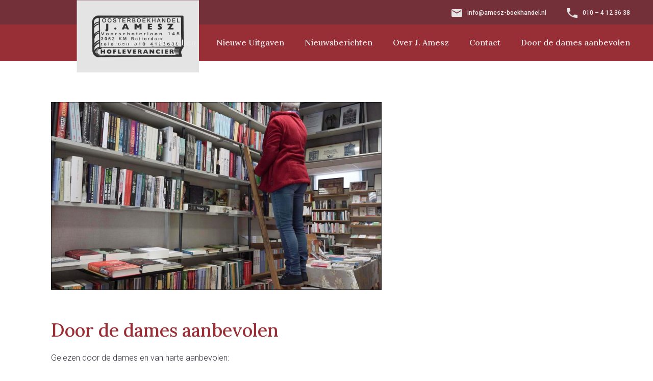

--- FILE ---
content_type: text/html; charset=UTF-8
request_url: https://www.amesz-boekhandel.nl/nieuwsberichten/door-de-dames-aanbevolen/
body_size: 11983
content:
<!doctype html>
<html lang="nl-NL">
	<head>
		<meta charset="UTF-8">
		<meta name="viewport" content="width=device-width, initial-scale=1">
		<link rel="profile" href="http://gmpg.org/xfn/11">

		<meta name='robots' content='index, follow, max-image-preview:large, max-snippet:-1, max-video-preview:-1' />

	<!-- This site is optimized with the Yoast SEO plugin v19.6.1 - https://yoast.com/wordpress/plugins/seo/ -->
	<title>Door de dames aanbevolen - Amesz boekenhandel</title>
	<link rel="canonical" href="https://www.amesz-boekhandel.nl/nieuwsberichten/door-de-dames-aanbevolen/" />
	<meta property="og:locale" content="nl_NL" />
	<meta property="og:type" content="article" />
	<meta property="og:title" content="Door de dames aanbevolen - Amesz boekenhandel" />
	<meta property="og:url" content="https://www.amesz-boekhandel.nl/nieuwsberichten/door-de-dames-aanbevolen/" />
	<meta property="og:site_name" content="Amesz boekenhandel" />
	<meta property="article:published_time" content="2022-09-15T19:19:53+00:00" />
	<meta property="article:modified_time" content="2025-03-21T12:10:43+00:00" />
	<meta name="author" content="beheerder" />
	<meta name="twitter:card" content="summary_large_image" />
	<meta name="twitter:label1" content="Geschreven door" />
	<meta name="twitter:data1" content="beheerder" />
	<script type="application/ld+json" class="yoast-schema-graph">{"@context":"https://schema.org","@graph":[{"@type":"WebPage","@id":"https://www.amesz-boekhandel.nl/nieuwsberichten/door-de-dames-aanbevolen/","url":"https://www.amesz-boekhandel.nl/nieuwsberichten/door-de-dames-aanbevolen/","name":"Door de dames aanbevolen - Amesz boekenhandel","isPartOf":{"@id":"https://www.amesz-boekhandel.nl/#website"},"datePublished":"2022-09-15T19:19:53+00:00","dateModified":"2025-03-21T12:10:43+00:00","author":{"@id":"https://www.amesz-boekhandel.nl/#/schema/person/a41c6c95992d2e0d65f9ed99081cfe26"},"breadcrumb":{"@id":"https://www.amesz-boekhandel.nl/nieuwsberichten/door-de-dames-aanbevolen/#breadcrumb"},"inLanguage":"nl-NL","potentialAction":[{"@type":"ReadAction","target":["https://www.amesz-boekhandel.nl/nieuwsberichten/door-de-dames-aanbevolen/"]}]},{"@type":"BreadcrumbList","@id":"https://www.amesz-boekhandel.nl/nieuwsberichten/door-de-dames-aanbevolen/#breadcrumb","itemListElement":[{"@type":"ListItem","position":1,"name":"Home","item":"https://www.amesz-boekhandel.nl/"},{"@type":"ListItem","position":2,"name":"Door de dames aanbevolen"}]},{"@type":"WebSite","@id":"https://www.amesz-boekhandel.nl/#website","url":"https://www.amesz-boekhandel.nl/","name":"Amesz boekenhandel","description":"","potentialAction":[{"@type":"SearchAction","target":{"@type":"EntryPoint","urlTemplate":"https://www.amesz-boekhandel.nl/?s={search_term_string}"},"query-input":"required name=search_term_string"}],"inLanguage":"nl-NL"},{"@type":"Person","@id":"https://www.amesz-boekhandel.nl/#/schema/person/a41c6c95992d2e0d65f9ed99081cfe26","name":"beheerder","image":{"@type":"ImageObject","inLanguage":"nl-NL","@id":"https://www.amesz-boekhandel.nl/#/schema/person/image/","url":"https://secure.gravatar.com/avatar/c7d1e7b7be46f08f79d6491045858efc20359be5ee8e6b42aef149a686f908eb?s=96&d=mm&r=g","contentUrl":"https://secure.gravatar.com/avatar/c7d1e7b7be46f08f79d6491045858efc20359be5ee8e6b42aef149a686f908eb?s=96&d=mm&r=g","caption":"beheerder"},"sameAs":["https://www.amesz-boekhandel.nl"],"url":"https://www.amesz-boekhandel.nl/author/beheerder/"}]}</script>
	<!-- / Yoast SEO plugin. -->


<link rel='dns-prefetch' href='//use.fontawesome.com' />
<link rel="alternate" type="application/rss+xml" title="Amesz boekenhandel &raquo; feed" href="https://www.amesz-boekhandel.nl/feed/" />
<link rel="alternate" type="application/rss+xml" title="Amesz boekenhandel &raquo; reacties feed" href="https://www.amesz-boekhandel.nl/comments/feed/" />
<link rel="alternate" type="application/rss+xml" title="Amesz boekenhandel &raquo; Door de dames aanbevolen reacties feed" href="https://www.amesz-boekhandel.nl/nieuwsberichten/door-de-dames-aanbevolen/feed/" />
<link rel="alternate" title="oEmbed (JSON)" type="application/json+oembed" href="https://www.amesz-boekhandel.nl/wp-json/oembed/1.0/embed?url=https%3A%2F%2Fwww.amesz-boekhandel.nl%2Fnieuwsberichten%2Fdoor-de-dames-aanbevolen%2F" />
<link rel="alternate" title="oEmbed (XML)" type="text/xml+oembed" href="https://www.amesz-boekhandel.nl/wp-json/oembed/1.0/embed?url=https%3A%2F%2Fwww.amesz-boekhandel.nl%2Fnieuwsberichten%2Fdoor-de-dames-aanbevolen%2F&#038;format=xml" />
<style id='wp-img-auto-sizes-contain-inline-css' type='text/css'>
img:is([sizes=auto i],[sizes^="auto," i]){contain-intrinsic-size:3000px 1500px}
/*# sourceURL=wp-img-auto-sizes-contain-inline-css */
</style>
<style id='wp-emoji-styles-inline-css' type='text/css'>

	img.wp-smiley, img.emoji {
		display: inline !important;
		border: none !important;
		box-shadow: none !important;
		height: 1em !important;
		width: 1em !important;
		margin: 0 0.07em !important;
		vertical-align: -0.1em !important;
		background: none !important;
		padding: 0 !important;
	}
/*# sourceURL=wp-emoji-styles-inline-css */
</style>
<style id='wp-block-library-inline-css' type='text/css'>
:root{--wp-block-synced-color:#7a00df;--wp-block-synced-color--rgb:122,0,223;--wp-bound-block-color:var(--wp-block-synced-color);--wp-editor-canvas-background:#ddd;--wp-admin-theme-color:#007cba;--wp-admin-theme-color--rgb:0,124,186;--wp-admin-theme-color-darker-10:#006ba1;--wp-admin-theme-color-darker-10--rgb:0,107,160.5;--wp-admin-theme-color-darker-20:#005a87;--wp-admin-theme-color-darker-20--rgb:0,90,135;--wp-admin-border-width-focus:2px}@media (min-resolution:192dpi){:root{--wp-admin-border-width-focus:1.5px}}.wp-element-button{cursor:pointer}:root .has-very-light-gray-background-color{background-color:#eee}:root .has-very-dark-gray-background-color{background-color:#313131}:root .has-very-light-gray-color{color:#eee}:root .has-very-dark-gray-color{color:#313131}:root .has-vivid-green-cyan-to-vivid-cyan-blue-gradient-background{background:linear-gradient(135deg,#00d084,#0693e3)}:root .has-purple-crush-gradient-background{background:linear-gradient(135deg,#34e2e4,#4721fb 50%,#ab1dfe)}:root .has-hazy-dawn-gradient-background{background:linear-gradient(135deg,#faaca8,#dad0ec)}:root .has-subdued-olive-gradient-background{background:linear-gradient(135deg,#fafae1,#67a671)}:root .has-atomic-cream-gradient-background{background:linear-gradient(135deg,#fdd79a,#004a59)}:root .has-nightshade-gradient-background{background:linear-gradient(135deg,#330968,#31cdcf)}:root .has-midnight-gradient-background{background:linear-gradient(135deg,#020381,#2874fc)}:root{--wp--preset--font-size--normal:16px;--wp--preset--font-size--huge:42px}.has-regular-font-size{font-size:1em}.has-larger-font-size{font-size:2.625em}.has-normal-font-size{font-size:var(--wp--preset--font-size--normal)}.has-huge-font-size{font-size:var(--wp--preset--font-size--huge)}.has-text-align-center{text-align:center}.has-text-align-left{text-align:left}.has-text-align-right{text-align:right}.has-fit-text{white-space:nowrap!important}#end-resizable-editor-section{display:none}.aligncenter{clear:both}.items-justified-left{justify-content:flex-start}.items-justified-center{justify-content:center}.items-justified-right{justify-content:flex-end}.items-justified-space-between{justify-content:space-between}.screen-reader-text{border:0;clip-path:inset(50%);height:1px;margin:-1px;overflow:hidden;padding:0;position:absolute;width:1px;word-wrap:normal!important}.screen-reader-text:focus{background-color:#ddd;clip-path:none;color:#444;display:block;font-size:1em;height:auto;left:5px;line-height:normal;padding:15px 23px 14px;text-decoration:none;top:5px;width:auto;z-index:100000}html :where(.has-border-color){border-style:solid}html :where([style*=border-top-color]){border-top-style:solid}html :where([style*=border-right-color]){border-right-style:solid}html :where([style*=border-bottom-color]){border-bottom-style:solid}html :where([style*=border-left-color]){border-left-style:solid}html :where([style*=border-width]){border-style:solid}html :where([style*=border-top-width]){border-top-style:solid}html :where([style*=border-right-width]){border-right-style:solid}html :where([style*=border-bottom-width]){border-bottom-style:solid}html :where([style*=border-left-width]){border-left-style:solid}html :where(img[class*=wp-image-]){height:auto;max-width:100%}:where(figure){margin:0 0 1em}html :where(.is-position-sticky){--wp-admin--admin-bar--position-offset:var(--wp-admin--admin-bar--height,0px)}@media screen and (max-width:600px){html :where(.is-position-sticky){--wp-admin--admin-bar--position-offset:0px}}

/*# sourceURL=wp-block-library-inline-css */
</style><style id='global-styles-inline-css' type='text/css'>
:root{--wp--preset--aspect-ratio--square: 1;--wp--preset--aspect-ratio--4-3: 4/3;--wp--preset--aspect-ratio--3-4: 3/4;--wp--preset--aspect-ratio--3-2: 3/2;--wp--preset--aspect-ratio--2-3: 2/3;--wp--preset--aspect-ratio--16-9: 16/9;--wp--preset--aspect-ratio--9-16: 9/16;--wp--preset--color--black: #000000;--wp--preset--color--cyan-bluish-gray: #abb8c3;--wp--preset--color--white: #ffffff;--wp--preset--color--pale-pink: #f78da7;--wp--preset--color--vivid-red: #cf2e2e;--wp--preset--color--luminous-vivid-orange: #ff6900;--wp--preset--color--luminous-vivid-amber: #fcb900;--wp--preset--color--light-green-cyan: #7bdcb5;--wp--preset--color--vivid-green-cyan: #00d084;--wp--preset--color--pale-cyan-blue: #8ed1fc;--wp--preset--color--vivid-cyan-blue: #0693e3;--wp--preset--color--vivid-purple: #9b51e0;--wp--preset--gradient--vivid-cyan-blue-to-vivid-purple: linear-gradient(135deg,rgb(6,147,227) 0%,rgb(155,81,224) 100%);--wp--preset--gradient--light-green-cyan-to-vivid-green-cyan: linear-gradient(135deg,rgb(122,220,180) 0%,rgb(0,208,130) 100%);--wp--preset--gradient--luminous-vivid-amber-to-luminous-vivid-orange: linear-gradient(135deg,rgb(252,185,0) 0%,rgb(255,105,0) 100%);--wp--preset--gradient--luminous-vivid-orange-to-vivid-red: linear-gradient(135deg,rgb(255,105,0) 0%,rgb(207,46,46) 100%);--wp--preset--gradient--very-light-gray-to-cyan-bluish-gray: linear-gradient(135deg,rgb(238,238,238) 0%,rgb(169,184,195) 100%);--wp--preset--gradient--cool-to-warm-spectrum: linear-gradient(135deg,rgb(74,234,220) 0%,rgb(151,120,209) 20%,rgb(207,42,186) 40%,rgb(238,44,130) 60%,rgb(251,105,98) 80%,rgb(254,248,76) 100%);--wp--preset--gradient--blush-light-purple: linear-gradient(135deg,rgb(255,206,236) 0%,rgb(152,150,240) 100%);--wp--preset--gradient--blush-bordeaux: linear-gradient(135deg,rgb(254,205,165) 0%,rgb(254,45,45) 50%,rgb(107,0,62) 100%);--wp--preset--gradient--luminous-dusk: linear-gradient(135deg,rgb(255,203,112) 0%,rgb(199,81,192) 50%,rgb(65,88,208) 100%);--wp--preset--gradient--pale-ocean: linear-gradient(135deg,rgb(255,245,203) 0%,rgb(182,227,212) 50%,rgb(51,167,181) 100%);--wp--preset--gradient--electric-grass: linear-gradient(135deg,rgb(202,248,128) 0%,rgb(113,206,126) 100%);--wp--preset--gradient--midnight: linear-gradient(135deg,rgb(2,3,129) 0%,rgb(40,116,252) 100%);--wp--preset--font-size--small: 13px;--wp--preset--font-size--medium: 20px;--wp--preset--font-size--large: 36px;--wp--preset--font-size--x-large: 42px;--wp--preset--spacing--20: 0.44rem;--wp--preset--spacing--30: 0.67rem;--wp--preset--spacing--40: 1rem;--wp--preset--spacing--50: 1.5rem;--wp--preset--spacing--60: 2.25rem;--wp--preset--spacing--70: 3.38rem;--wp--preset--spacing--80: 5.06rem;--wp--preset--shadow--natural: 6px 6px 9px rgba(0, 0, 0, 0.2);--wp--preset--shadow--deep: 12px 12px 50px rgba(0, 0, 0, 0.4);--wp--preset--shadow--sharp: 6px 6px 0px rgba(0, 0, 0, 0.2);--wp--preset--shadow--outlined: 6px 6px 0px -3px rgb(255, 255, 255), 6px 6px rgb(0, 0, 0);--wp--preset--shadow--crisp: 6px 6px 0px rgb(0, 0, 0);}:where(.is-layout-flex){gap: 0.5em;}:where(.is-layout-grid){gap: 0.5em;}body .is-layout-flex{display: flex;}.is-layout-flex{flex-wrap: wrap;align-items: center;}.is-layout-flex > :is(*, div){margin: 0;}body .is-layout-grid{display: grid;}.is-layout-grid > :is(*, div){margin: 0;}:where(.wp-block-columns.is-layout-flex){gap: 2em;}:where(.wp-block-columns.is-layout-grid){gap: 2em;}:where(.wp-block-post-template.is-layout-flex){gap: 1.25em;}:where(.wp-block-post-template.is-layout-grid){gap: 1.25em;}.has-black-color{color: var(--wp--preset--color--black) !important;}.has-cyan-bluish-gray-color{color: var(--wp--preset--color--cyan-bluish-gray) !important;}.has-white-color{color: var(--wp--preset--color--white) !important;}.has-pale-pink-color{color: var(--wp--preset--color--pale-pink) !important;}.has-vivid-red-color{color: var(--wp--preset--color--vivid-red) !important;}.has-luminous-vivid-orange-color{color: var(--wp--preset--color--luminous-vivid-orange) !important;}.has-luminous-vivid-amber-color{color: var(--wp--preset--color--luminous-vivid-amber) !important;}.has-light-green-cyan-color{color: var(--wp--preset--color--light-green-cyan) !important;}.has-vivid-green-cyan-color{color: var(--wp--preset--color--vivid-green-cyan) !important;}.has-pale-cyan-blue-color{color: var(--wp--preset--color--pale-cyan-blue) !important;}.has-vivid-cyan-blue-color{color: var(--wp--preset--color--vivid-cyan-blue) !important;}.has-vivid-purple-color{color: var(--wp--preset--color--vivid-purple) !important;}.has-black-background-color{background-color: var(--wp--preset--color--black) !important;}.has-cyan-bluish-gray-background-color{background-color: var(--wp--preset--color--cyan-bluish-gray) !important;}.has-white-background-color{background-color: var(--wp--preset--color--white) !important;}.has-pale-pink-background-color{background-color: var(--wp--preset--color--pale-pink) !important;}.has-vivid-red-background-color{background-color: var(--wp--preset--color--vivid-red) !important;}.has-luminous-vivid-orange-background-color{background-color: var(--wp--preset--color--luminous-vivid-orange) !important;}.has-luminous-vivid-amber-background-color{background-color: var(--wp--preset--color--luminous-vivid-amber) !important;}.has-light-green-cyan-background-color{background-color: var(--wp--preset--color--light-green-cyan) !important;}.has-vivid-green-cyan-background-color{background-color: var(--wp--preset--color--vivid-green-cyan) !important;}.has-pale-cyan-blue-background-color{background-color: var(--wp--preset--color--pale-cyan-blue) !important;}.has-vivid-cyan-blue-background-color{background-color: var(--wp--preset--color--vivid-cyan-blue) !important;}.has-vivid-purple-background-color{background-color: var(--wp--preset--color--vivid-purple) !important;}.has-black-border-color{border-color: var(--wp--preset--color--black) !important;}.has-cyan-bluish-gray-border-color{border-color: var(--wp--preset--color--cyan-bluish-gray) !important;}.has-white-border-color{border-color: var(--wp--preset--color--white) !important;}.has-pale-pink-border-color{border-color: var(--wp--preset--color--pale-pink) !important;}.has-vivid-red-border-color{border-color: var(--wp--preset--color--vivid-red) !important;}.has-luminous-vivid-orange-border-color{border-color: var(--wp--preset--color--luminous-vivid-orange) !important;}.has-luminous-vivid-amber-border-color{border-color: var(--wp--preset--color--luminous-vivid-amber) !important;}.has-light-green-cyan-border-color{border-color: var(--wp--preset--color--light-green-cyan) !important;}.has-vivid-green-cyan-border-color{border-color: var(--wp--preset--color--vivid-green-cyan) !important;}.has-pale-cyan-blue-border-color{border-color: var(--wp--preset--color--pale-cyan-blue) !important;}.has-vivid-cyan-blue-border-color{border-color: var(--wp--preset--color--vivid-cyan-blue) !important;}.has-vivid-purple-border-color{border-color: var(--wp--preset--color--vivid-purple) !important;}.has-vivid-cyan-blue-to-vivid-purple-gradient-background{background: var(--wp--preset--gradient--vivid-cyan-blue-to-vivid-purple) !important;}.has-light-green-cyan-to-vivid-green-cyan-gradient-background{background: var(--wp--preset--gradient--light-green-cyan-to-vivid-green-cyan) !important;}.has-luminous-vivid-amber-to-luminous-vivid-orange-gradient-background{background: var(--wp--preset--gradient--luminous-vivid-amber-to-luminous-vivid-orange) !important;}.has-luminous-vivid-orange-to-vivid-red-gradient-background{background: var(--wp--preset--gradient--luminous-vivid-orange-to-vivid-red) !important;}.has-very-light-gray-to-cyan-bluish-gray-gradient-background{background: var(--wp--preset--gradient--very-light-gray-to-cyan-bluish-gray) !important;}.has-cool-to-warm-spectrum-gradient-background{background: var(--wp--preset--gradient--cool-to-warm-spectrum) !important;}.has-blush-light-purple-gradient-background{background: var(--wp--preset--gradient--blush-light-purple) !important;}.has-blush-bordeaux-gradient-background{background: var(--wp--preset--gradient--blush-bordeaux) !important;}.has-luminous-dusk-gradient-background{background: var(--wp--preset--gradient--luminous-dusk) !important;}.has-pale-ocean-gradient-background{background: var(--wp--preset--gradient--pale-ocean) !important;}.has-electric-grass-gradient-background{background: var(--wp--preset--gradient--electric-grass) !important;}.has-midnight-gradient-background{background: var(--wp--preset--gradient--midnight) !important;}.has-small-font-size{font-size: var(--wp--preset--font-size--small) !important;}.has-medium-font-size{font-size: var(--wp--preset--font-size--medium) !important;}.has-large-font-size{font-size: var(--wp--preset--font-size--large) !important;}.has-x-large-font-size{font-size: var(--wp--preset--font-size--x-large) !important;}
/*# sourceURL=global-styles-inline-css */
</style>

<style id='classic-theme-styles-inline-css' type='text/css'>
/*! This file is auto-generated */
.wp-block-button__link{color:#fff;background-color:#32373c;border-radius:9999px;box-shadow:none;text-decoration:none;padding:calc(.667em + 2px) calc(1.333em + 2px);font-size:1.125em}.wp-block-file__button{background:#32373c;color:#fff;text-decoration:none}
/*# sourceURL=/wp-includes/css/classic-themes.min.css */
</style>
<style id='responsive-menu-inline-css' type='text/css'>
/** This file is major component of this plugin so please don't try to edit here. */
#rmp_menu_trigger-420 {
  width: 55px;
  height: 55px;
  position: fixed;
  top: 15px;
  border-radius: 5px;
  display: none;
  text-decoration: none;
  right: 5%;
  background: #2e313d;
  transition: transform 0.5s, background-color 0.5s;
}
#rmp_menu_trigger-420:hover, #rmp_menu_trigger-420:focus {
  background: #743038;
  text-decoration: unset;
}
#rmp_menu_trigger-420.is-active {
  background: #743038;
}
#rmp_menu_trigger-420 .rmp-trigger-box {
  width: 25px;
  color: #ffffff;
}
#rmp_menu_trigger-420 .rmp-trigger-icon-active, #rmp_menu_trigger-420 .rmp-trigger-text-open {
  display: none;
}
#rmp_menu_trigger-420.is-active .rmp-trigger-icon-active, #rmp_menu_trigger-420.is-active .rmp-trigger-text-open {
  display: inline;
}
#rmp_menu_trigger-420.is-active .rmp-trigger-icon-inactive, #rmp_menu_trigger-420.is-active .rmp-trigger-text {
  display: none;
}
#rmp_menu_trigger-420 .rmp-trigger-label {
  color: #ffffff;
  pointer-events: none;
  line-height: 13px;
  font-family: inherit;
  font-size: 14px;
  display: inline;
  text-transform: inherit;
}
#rmp_menu_trigger-420 .rmp-trigger-label.rmp-trigger-label-top {
  display: block;
  margin-bottom: 12px;
}
#rmp_menu_trigger-420 .rmp-trigger-label.rmp-trigger-label-bottom {
  display: block;
  margin-top: 12px;
}
#rmp_menu_trigger-420 .responsive-menu-pro-inner {
  display: block;
}
#rmp_menu_trigger-420 .responsive-menu-pro-inner, #rmp_menu_trigger-420 .responsive-menu-pro-inner::before, #rmp_menu_trigger-420 .responsive-menu-pro-inner::after {
  width: 25px;
  height: 3px;
  background-color: #ebebec;
  border-radius: 4px;
  position: absolute;
}
#rmp_menu_trigger-420.is-active .responsive-menu-pro-inner, #rmp_menu_trigger-420.is-active .responsive-menu-pro-inner::before, #rmp_menu_trigger-420.is-active .responsive-menu-pro-inner::after {
  background-color: #ffffff;
}
#rmp_menu_trigger-420:hover .responsive-menu-pro-inner, #rmp_menu_trigger-420:hover .responsive-menu-pro-inner::before, #rmp_menu_trigger-420:hover .responsive-menu-pro-inner::after {
  background-color: #ffffff;
}
/* Hamburger menu styling */
@media screen and (max-width: 1150px) {
  /** Menu Title Style */
  /** Menu Additional Content Style */
  #main-navigation {
    display: none !important;
  }
  #rmp_menu_trigger-420 {
    display: block;
  }
  #rmp-container-420 {
    position: fixed;
    top: 0;
    margin: 0;
    transition: transform 0.5s;
    overflow: auto;
    display: block;
    width: 75%;
    background-color: #212121;
    background-image: url("");
    height: 100%;
    left: 0;
    padding-top: 0px;
    padding-left: 0px;
    padding-bottom: 0px;
    padding-right: 0px;
  }
  #rmp-menu-wrap-420 {
    padding-top: 0px;
    padding-left: 0px;
    padding-bottom: 0px;
    padding-right: 0px;
    background-color: #212121;
  }
  #rmp-menu-wrap-420 .rmp-menu, #rmp-menu-wrap-420 .rmp-submenu {
    width: 100%;
    box-sizing: border-box;
    margin: 0;
    padding: 0;
  }
  #rmp-menu-wrap-420 .rmp-submenu-depth-1 .rmp-menu-item-link {
    padding-left: 10%;
  }
  #rmp-menu-wrap-420 .rmp-submenu-depth-2 .rmp-menu-item-link {
    padding-left: 15%;
  }
  #rmp-menu-wrap-420 .rmp-submenu-depth-3 .rmp-menu-item-link {
    padding-left: 20%;
  }
  #rmp-menu-wrap-420 .rmp-submenu-depth-4 .rmp-menu-item-link {
    padding-left: 25%;
  }
  #rmp-menu-wrap-420 .rmp-submenu.rmp-submenu-open {
    display: block;
  }
  #rmp-menu-wrap-420 .rmp-menu-item {
    width: 100%;
    list-style: none;
    margin: 0;
  }
  #rmp-menu-wrap-420 .rmp-menu-item-link {
    height: 40px;
    line-height: 40px;
    font-size: 13px;
    border-bottom: 1px solid #212121;
    font-family: inherit;
    color: #ffffff;
    text-align: left;
    background-color: #212121;
    font-weight: normal;
    letter-spacing: 0px;
    display: block;
    box-sizing: border-box;
    width: 100%;
    text-decoration: none;
    position: relative;
    overflow: hidden;
    transition: background-color 0.5s, border-color 0.5s, 0.5s;
    padding: 0 5%;
    padding-right: 50px;
  }
  #rmp-menu-wrap-420 .rmp-menu-item-link:after, #rmp-menu-wrap-420 .rmp-menu-item-link:before {
    display: none;
  }
  #rmp-menu-wrap-420 .rmp-menu-item-link:hover {
    color: #ffffff;
    border-color: #212121;
    background-color: #3f3f3f;
  }
  #rmp-menu-wrap-420 .rmp-menu-item-link:focus {
    outline: none;
    border-color: unset;
    box-shadow: unset;
  }
  #rmp-menu-wrap-420 .rmp-menu-item-link .rmp-font-icon {
    height: 40px;
    line-height: 40px;
    margin-right: 10px;
    font-size: 13px;
  }
  #rmp-menu-wrap-420 .rmp-menu-current-item .rmp-menu-item-link {
    color: #ffffff;
    border-color: #212121;
    background-color: #212121;
  }
  #rmp-menu-wrap-420 .rmp-menu-current-item .rmp-menu-item-link:hover {
    color: #ffffff;
    border-color: #3f3f3f;
    background-color: #3f3f3f;
  }
  #rmp-menu-wrap-420 .rmp-menu-subarrow {
    position: absolute;
    top: 0;
    bottom: 0;
    text-align: center;
    overflow: hidden;
    background-size: cover;
    overflow: hidden;
    right: 0;
    border-left-style: solid;
    border-left-color: #212121;
    border-left-width: 1px;
    height: 39px;
    width: 40px;
    color: #ffffff;
    background-color: #212121;
  }
  #rmp-menu-wrap-420 .rmp-menu-subarrow:hover {
    color: #ffffff;
    border-color: #3f3f3f;
    background-color: #3f3f3f;
  }
  #rmp-menu-wrap-420 .rmp-menu-subarrow .rmp-font-icon {
    margin-right: unset;
  }
  #rmp-menu-wrap-420 .rmp-menu-subarrow * {
    vertical-align: middle;
    line-height: 39px;
  }
  #rmp-menu-wrap-420 .rmp-menu-subarrow-active {
    display: block;
    background-size: cover;
    color: #ffffff;
    border-color: #212121;
    background-color: #212121;
  }
  #rmp-menu-wrap-420 .rmp-menu-subarrow-active:hover {
    color: #ffffff;
    border-color: #3f3f3f;
    background-color: #3f3f3f;
  }
  #rmp-menu-wrap-420 .rmp-submenu {
    display: none;
  }
  #rmp-menu-wrap-420 .rmp-submenu .rmp-menu-item-link {
    height: 40px;
    line-height: 40px;
    letter-spacing: 0px;
    font-size: 13px;
    border-bottom: 1px solid #212121;
    font-family: inherit;
    font-weight: normal;
    color: #ffffff;
    text-align: left;
    background-color: #212121;
  }
  #rmp-menu-wrap-420 .rmp-submenu .rmp-menu-item-link:hover {
    color: #ffffff;
    border-color: #212121;
    background-color: #3f3f3f;
  }
  #rmp-menu-wrap-420 .rmp-submenu .rmp-menu-current-item .rmp-menu-item-link {
    color: #ffffff;
    border-color: #212121;
    background-color: #212121;
  }
  #rmp-menu-wrap-420 .rmp-submenu .rmp-menu-current-item .rmp-menu-item-link:hover {
    color: #ffffff;
    border-color: #3f3f3f;
    background-color: #3f3f3f;
  }
  #rmp-menu-wrap-420 .rmp-submenu .rmp-menu-subarrow {
    right: 0;
    border-right: unset;
    border-left-style: solid;
    border-left-color: #212121;
    border-left-width: 1px;
    height: 39px;
    line-height: 39px;
    width: 40px;
    color: #ffffff;
    background-color: #212121;
  }
  #rmp-menu-wrap-420 .rmp-submenu .rmp-menu-subarrow:hover {
    color: #ffffff;
    border-color: #3f3f3f;
    background-color: #3f3f3f;
  }
  #rmp-menu-wrap-420 .rmp-submenu .rmp-menu-subarrow-active {
    color: #ffffff;
    border-color: #212121;
    background-color: #212121;
  }
  #rmp-menu-wrap-420 .rmp-submenu .rmp-menu-subarrow-active:hover {
    color: #ffffff;
    border-color: #3f3f3f;
    background-color: #3f3f3f;
  }
  #rmp-menu-wrap-420 .rmp-menu-item-description {
    margin: 0;
    padding: 5px 5%;
    opacity: 0.8;
    color: #ffffff;
  }
  #rmp-search-box-420 {
    display: block;
    padding-top: 0px;
    padding-left: 5%;
    padding-bottom: 0px;
    padding-right: 5%;
  }
  #rmp-search-box-420 .rmp-search-form {
    margin: 0;
  }
  #rmp-search-box-420 .rmp-search-box {
    background: #ffffff;
    border: 1px solid #dadada;
    color: #333333;
    width: 100%;
    padding: 0 5%;
    border-radius: 30px;
    height: 45px;
    -webkit-appearance: none;
  }
  #rmp-search-box-420 .rmp-search-box::placeholder {
    color: #c7c7cd;
  }
  #rmp-search-box-420 .rmp-search-box:focus {
    background-color: #ffffff;
    outline: 2px solid #dadada;
    color: #333333;
  }
  #rmp-menu-title-420 {
    background-color: #212121;
    color: #ffffff;
    text-align: left;
    font-size: 13px;
    padding-top: 10%;
    padding-left: 5%;
    padding-bottom: 0%;
    padding-right: 5%;
    font-weight: 400;
    transition: background-color 0.5s, border-color 0.5s, color 0.5s;
  }
  #rmp-menu-title-420:hover {
    background-color: #212121;
    color: #ffffff;
  }
  #rmp-menu-title-420 > a {
    color: #ffffff;
    width: 100%;
    background-color: unset;
    text-decoration: none;
  }
  #rmp-menu-title-420 > a:hover {
    color: #ffffff;
  }
  #rmp-menu-title-420 .rmp-font-icon {
    font-size: 13px;
  }
  #rmp-menu-additional-content-420 {
    padding-top: 0px;
    padding-left: 5%;
    padding-bottom: 0px;
    padding-right: 5%;
    color: #ffffff;
    text-align: center;
    font-size: 16px;
  }
}
/**
This file contents common styling of menus.
*/
.rmp-container {
  display: none;
  visibility: visible;
  padding: 0px 0px 0px 0px;
  z-index: 99998;
  transition: all 0.3s;
  /** Scrolling bar in menu setting box **/
}
.rmp-container.rmp-fade-top, .rmp-container.rmp-fade-left, .rmp-container.rmp-fade-right, .rmp-container.rmp-fade-bottom {
  display: none;
}
.rmp-container.rmp-slide-left, .rmp-container.rmp-push-left {
  transform: translateX(-100%);
  -ms-transform: translateX(-100%);
  -webkit-transform: translateX(-100%);
  -moz-transform: translateX(-100%);
}
.rmp-container.rmp-slide-left.rmp-menu-open, .rmp-container.rmp-push-left.rmp-menu-open {
  transform: translateX(0);
  -ms-transform: translateX(0);
  -webkit-transform: translateX(0);
  -moz-transform: translateX(0);
}
.rmp-container.rmp-slide-right, .rmp-container.rmp-push-right {
  transform: translateX(100%);
  -ms-transform: translateX(100%);
  -webkit-transform: translateX(100%);
  -moz-transform: translateX(100%);
}
.rmp-container.rmp-slide-right.rmp-menu-open, .rmp-container.rmp-push-right.rmp-menu-open {
  transform: translateX(0);
  -ms-transform: translateX(0);
  -webkit-transform: translateX(0);
  -moz-transform: translateX(0);
}
.rmp-container.rmp-slide-top, .rmp-container.rmp-push-top {
  transform: translateY(-100%);
  -ms-transform: translateY(-100%);
  -webkit-transform: translateY(-100%);
  -moz-transform: translateY(-100%);
}
.rmp-container.rmp-slide-top.rmp-menu-open, .rmp-container.rmp-push-top.rmp-menu-open {
  transform: translateY(0);
  -ms-transform: translateY(0);
  -webkit-transform: translateY(0);
  -moz-transform: translateY(0);
}
.rmp-container.rmp-slide-bottom, .rmp-container.rmp-push-bottom {
  transform: translateY(100%);
  -ms-transform: translateY(100%);
  -webkit-transform: translateY(100%);
  -moz-transform: translateY(100%);
}
.rmp-container.rmp-slide-bottom.rmp-menu-open, .rmp-container.rmp-push-bottom.rmp-menu-open {
  transform: translateX(0);
  -ms-transform: translateX(0);
  -webkit-transform: translateX(0);
  -moz-transform: translateX(0);
}
.rmp-container::-webkit-scrollbar {
  width: 0px;
}
.rmp-container ::-webkit-scrollbar-track {
  box-shadow: inset 0 0 5px transparent;
}
.rmp-container ::-webkit-scrollbar-thumb {
  background: transparent;
}
.rmp-container ::-webkit-scrollbar-thumb:hover {
  background: transparent;
}
.rmp-container .rmp-menu-wrap .rmp-menu {
  transition: none;
  border-radius: 0;
  box-shadow: none;
  background: none;
  border: 0;
  bottom: auto;
  box-sizing: border-box;
  clip: auto;
  color: #666;
  display: block;
  float: none;
  font-family: inherit;
  font-size: 14px;
  height: auto;
  left: auto;
  line-height: 1.7;
  list-style-type: none;
  margin: 0;
  min-height: auto;
  max-height: none;
  opacity: 1;
  outline: none;
  overflow: visible;
  padding: 0;
  position: relative;
  pointer-events: auto;
  right: auto;
  text-align: left;
  text-decoration: none;
  text-indent: 0;
  text-transform: none;
  transform: none;
  top: auto;
  visibility: inherit;
  width: auto;
  word-wrap: break-word;
  white-space: normal;
}
.rmp-container .rmp-menu-additional-content {
  display: block;
  word-break: break-word;
}
.rmp-container .rmp-menu-title {
  display: flex;
  flex-direction: column;
}
.rmp-container .rmp-menu-title .rmp-menu-title-image {
  max-width: 100%;
  margin-bottom: 15px;
  display: block;
  margin: auto;
  margin-bottom: 15px;
}
button.rmp_menu_trigger {
  z-index: 999999;
  overflow: hidden;
  outline: none;
  border: 0;
  display: none;
  margin: 0;
  transition: transform 0.5s, background-color 0.5s;
  padding: 0;
}
button.rmp_menu_trigger .responsive-menu-pro-inner::before, button.rmp_menu_trigger .responsive-menu-pro-inner::after {
  content: "";
  display: block;
}
button.rmp_menu_trigger .responsive-menu-pro-inner::before {
  top: 10px;
}
button.rmp_menu_trigger .responsive-menu-pro-inner::after {
  bottom: 10px;
}
button.rmp_menu_trigger .rmp-trigger-box {
  width: 40px;
  display: inline-block;
  position: relative;
  pointer-events: none;
  vertical-align: super;
}
.admin-bar .rmp-container, .admin-bar .rmp_menu_trigger {
  margin-top: 32px !important;
}
@media screen and (max-width: 782px) {
  .admin-bar .rmp-container, .admin-bar .rmp_menu_trigger {
    margin-top: 46px !important;
  }
}
/*  Menu Trigger Boring Animation */
.rmp-menu-trigger-boring .responsive-menu-pro-inner {
  transition-property: none;
}
.rmp-menu-trigger-boring .responsive-menu-pro-inner::after, .rmp-menu-trigger-boring .responsive-menu-pro-inner::before {
  transition-property: none;
}
.rmp-menu-trigger-boring.is-active .responsive-menu-pro-inner {
  transform: rotate(45deg);
}
.rmp-menu-trigger-boring.is-active .responsive-menu-pro-inner:before {
  top: 0;
  opacity: 0;
}
.rmp-menu-trigger-boring.is-active .responsive-menu-pro-inner:after {
  bottom: 0;
  transform: rotate(-90deg);
}

/*# sourceURL=responsive-menu-inline-css */
</style>
<link rel='stylesheet' id='dashicons-css' href='https://www.amesz-boekhandel.nl/wp-includes/css/dashicons.min.css?ver=6.9' type='text/css' media='all' />
<link rel='stylesheet' id='parent-style-css' href='https://www.amesz-boekhandel.nl/wp-content/themes/minimal210/style.css?ver=6.9' type='text/css' media='all' />
<link rel='stylesheet' id='child-style-css' href='https://www.amesz-boekhandel.nl/wp-content/themes/minimal210-child/style.css?ver=1.1' type='text/css' media='all' />
<link rel='stylesheet' id='minimal-scss-main-style-css' href='https://www.amesz-boekhandel.nl/wp-content/themes/minimal210-child/css/main.css?ver=6.9' type='text/css' media='all' />
<link rel='stylesheet' id='minimal-scss-responsive-style-css' href='https://www.amesz-boekhandel.nl/wp-content/themes/minimal210-child/css/responsive.css?ver=6.9' type='text/css' media='all' />
<link rel='stylesheet' id='minimal210_style-css' href='https://www.amesz-boekhandel.nl/wp-content/themes/minimal210-child/style.css?ver=6.9' type='text/css' media='all' />
<link rel='stylesheet' id='admin-style-css' href='https://www.amesz-boekhandel.nl/wp-content/themes/minimal210-child/css/admin.css?ver=1516744609' type='text/css' media='all' />
<script type="text/javascript" src="https://www.amesz-boekhandel.nl/wp-includes/js/jquery/jquery.min.js?ver=3.7.1" id="jquery-core-js"></script>
<script type="text/javascript" src="https://www.amesz-boekhandel.nl/wp-includes/js/jquery/jquery-migrate.min.js?ver=3.4.1" id="jquery-migrate-js"></script>
<script type="text/javascript" id="rmp_menu_scripts-js-extra">
/* <![CDATA[ */
var rmp_menu = {"ajaxURL":"https://www.amesz-boekhandel.nl/wp-admin/admin-ajax.php","wp_nonce":"b185eb941f","menu":[{"menu_theme":null,"theme_type":"default","theme_location_menu":"","submenu_submenu_arrow_width":"40","submenu_submenu_arrow_width_unit":"px","submenu_submenu_arrow_height":"39","submenu_submenu_arrow_height_unit":"px","submenu_arrow_position":"right","submenu_sub_arrow_background_colour":"#212121","submenu_sub_arrow_background_hover_colour":"#3f3f3f","submenu_sub_arrow_background_colour_active":"#212121","submenu_sub_arrow_background_hover_colour_active":"#3f3f3f","submenu_sub_arrow_border_width":"1","submenu_sub_arrow_border_width_unit":"px","submenu_sub_arrow_border_colour":"#212121","submenu_sub_arrow_border_hover_colour":"#3f3f3f","submenu_sub_arrow_border_colour_active":"#212121","submenu_sub_arrow_border_hover_colour_active":"#3f3f3f","submenu_sub_arrow_shape_colour":"#ffffff","submenu_sub_arrow_shape_hover_colour":"#ffffff","submenu_sub_arrow_shape_colour_active":"#ffffff","submenu_sub_arrow_shape_hover_colour_active":"#ffffff","use_header_bar":"off","header_bar_items_order":"{\"logo\":\"on\",\"title\":\"on\",\"search\":\"on\",\"html content\":\"on\"}","header_bar_title":"","header_bar_html_content":"","header_bar_logo":"","header_bar_logo_link":"","header_bar_logo_width":"","header_bar_logo_width_unit":"%","header_bar_logo_height":"","header_bar_logo_height_unit":"px","header_bar_height":"80","header_bar_height_unit":"px","header_bar_padding":{"top":"0px","right":"5%","bottom":"0px","left":"5%"},"header_bar_font":"","header_bar_font_size":"14","header_bar_font_size_unit":"px","header_bar_text_color":"#ffffff","header_bar_background_color":"#ffffff","header_bar_breakpoint":"800","header_bar_position_type":"fixed","header_bar_adjust_page":null,"header_bar_scroll_enable":"off","header_bar_scroll_background_color":"#36bdf6","mobile_breakpoint":"600","tablet_breakpoint":"1150","transition_speed":"0.5","sub_menu_speed":"0.2","show_menu_on_page_load":"","menu_disable_scrolling":"off","menu_overlay":"off","menu_overlay_colour":"rgba(0, 0, 0, 0.7)","desktop_menu_width":"","desktop_menu_width_unit":"%","desktop_menu_positioning":"fixed","desktop_menu_side":"","desktop_menu_to_hide":"","use_current_theme_location":"off","mega_menu":{"225":"off","227":"off","229":"off","228":"off","226":"off"},"desktop_submenu_open_animation":"none","desktop_submenu_open_animation_speed":"100ms","desktop_submenu_open_on_click":"off","desktop_menu_hide_and_show":"off","menu_name":"Default Menu","menu_to_use":"main-menu","different_menu_for_mobile":"off","menu_to_use_in_mobile":"main-menu","use_mobile_menu":"on","use_tablet_menu":"on","use_desktop_menu":"","menu_display_on":"all-pages","menu_to_hide":"#main-navigation","submenu_descriptions_on":"","custom_walker":"","menu_background_colour":"#212121","menu_depth":"5","smooth_scroll_on":"off","smooth_scroll_speed":"500","menu_font_icons":[],"menu_links_height":"40","menu_links_height_unit":"px","menu_links_line_height":"40","menu_links_line_height_unit":"px","menu_depth_0":"5","menu_depth_0_unit":"%","menu_font_size":"13","menu_font_size_unit":"px","menu_font":"","menu_font_weight":"normal","menu_text_alignment":"left","menu_text_letter_spacing":"","menu_word_wrap":"off","menu_link_colour":"#ffffff","menu_link_hover_colour":"#ffffff","menu_current_link_colour":"#ffffff","menu_current_link_hover_colour":"#ffffff","menu_item_background_colour":"#212121","menu_item_background_hover_colour":"#3f3f3f","menu_current_item_background_colour":"#212121","menu_current_item_background_hover_colour":"#3f3f3f","menu_border_width":"1","menu_border_width_unit":"px","menu_item_border_colour":"#212121","menu_item_border_colour_hover":"#212121","menu_current_item_border_colour":"#212121","menu_current_item_border_hover_colour":"#3f3f3f","submenu_links_height":"40","submenu_links_height_unit":"px","submenu_links_line_height":"40","submenu_links_line_height_unit":"px","menu_depth_side":"left","menu_depth_1":"10","menu_depth_1_unit":"%","menu_depth_2":"15","menu_depth_2_unit":"%","menu_depth_3":"20","menu_depth_3_unit":"%","menu_depth_4":"25","menu_depth_4_unit":"%","submenu_item_background_colour":"#212121","submenu_item_background_hover_colour":"#3f3f3f","submenu_current_item_background_colour":"#212121","submenu_current_item_background_hover_colour":"#3f3f3f","submenu_border_width":"1","submenu_border_width_unit":"px","submenu_item_border_colour":"#212121","submenu_item_border_colour_hover":"#212121","submenu_current_item_border_colour":"#212121","submenu_current_item_border_hover_colour":"#3f3f3f","submenu_font_size":"13","submenu_font_size_unit":"px","submenu_font":"","submenu_font_weight":"normal","submenu_text_letter_spacing":"","submenu_text_alignment":"left","submenu_link_colour":"#ffffff","submenu_link_hover_colour":"#ffffff","submenu_current_link_colour":"#ffffff","submenu_current_link_hover_colour":"#ffffff","inactive_arrow_shape":"\u25bc","active_arrow_shape":"\u25b2","inactive_arrow_font_icon":"","active_arrow_font_icon":"","inactive_arrow_image":"","active_arrow_image":"","submenu_arrow_width":"40","submenu_arrow_width_unit":"px","submenu_arrow_height":"39","submenu_arrow_height_unit":"px","arrow_position":"right","menu_sub_arrow_shape_colour":"#ffffff","menu_sub_arrow_shape_hover_colour":"#ffffff","menu_sub_arrow_shape_colour_active":"#ffffff","menu_sub_arrow_shape_hover_colour_active":"#ffffff","menu_sub_arrow_border_width":"1","menu_sub_arrow_border_width_unit":"px","menu_sub_arrow_border_colour":"#212121","menu_sub_arrow_border_hover_colour":"#3f3f3f","menu_sub_arrow_border_colour_active":"#212121","menu_sub_arrow_border_hover_colour_active":"#3f3f3f","menu_sub_arrow_background_colour":"#212121","menu_sub_arrow_background_hover_colour":"#3f3f3f","menu_sub_arrow_background_colour_active":"#212121","menu_sub_arrow_background_hover_colour_active":"#3f3f3f","fade_submenus":"off","fade_submenus_side":"left","fade_submenus_delay":"100","fade_submenus_speed":"500","use_slide_effect":"off","slide_effect_back_to_text":"Back","accordion_animation":"off","auto_expand_all_submenus":"off","auto_expand_current_submenus":"off","menu_item_click_to_trigger_submenu":"off","button_width":"55","button_width_unit":"px","button_height":"55","button_height_unit":"px","button_background_colour":"#2e313d","button_background_colour_hover":"#743038","button_background_colour_active":"#743038","toggle_button_border_radius":"5","button_transparent_background":"off","button_left_or_right":"right","button_position_type":"fixed","button_distance_from_side":"5","button_distance_from_side_unit":"%","button_top":"15","button_top_unit":"px","button_push_with_animation":"off","button_click_animation":"boring","button_line_margin":"5","button_line_margin_unit":"px","button_line_width":"25","button_line_width_unit":"px","button_line_height":"3","button_line_height_unit":"px","button_line_colour":"#ebebec","button_line_colour_hover":"#ffffff","button_line_colour_active":"#ffffff","button_font_icon":"","button_font_icon_when_clicked":"","button_image":"","button_image_when_clicked":"","button_title":"","button_title_open":"","button_title_position":"left","button_font":"","button_font_size":"14","button_font_size_unit":"px","button_title_line_height":"13","button_title_line_height_unit":"px","button_text_colour":"#ffffff","button_trigger_type_click":"on","button_trigger_type_hover":"off","button_click_trigger":"#responsive-menu-button","items_order":{"title":"on","menu":"on","search":"","additional content":""},"menu_title":"","menu_title_link":"","menu_title_link_location":"_self","menu_title_image":"","menu_title_font_icon":"","menu_title_section_padding":{"top":"10%","right":"5%","bottom":"0%","left":"5%"},"menu_title_background_colour":"#212121","menu_title_background_hover_colour":"#212121","menu_title_font_size":"13","menu_title_font_size_unit":"px","menu_title_alignment":"left","menu_title_font_weight":"400","menu_title_font_family":"","menu_title_colour":"#ffffff","menu_title_hover_colour":"#ffffff","menu_title_image_width":"","menu_title_image_width_unit":"%","menu_title_image_height":"","menu_title_image_height_unit":"px","menu_additional_content":"","menu_additional_section_padding":{"left":"5%","top":"0px","right":"5%","bottom":"0px"},"menu_additional_content_font_size":"16","menu_additional_content_font_size_unit":"px","menu_additional_content_alignment":"center","menu_additional_content_colour":"#ffffff","menu_search_box_text":"Search","menu_search_section_padding":{"left":"5%","top":"0px","right":"5%","bottom":"0px"},"menu_search_box_height":"45","menu_search_box_height_unit":"px","menu_search_box_border_radius":"30","menu_search_box_text_colour":"#333333","menu_search_box_background_colour":"#ffffff","menu_search_box_placeholder_colour":"#c7c7cd","menu_search_box_border_colour":"#dadada","menu_section_padding":{"top":"0px","right":"0px","bottom":"0px","left":"0px"},"menu_width":"75","menu_width_unit":"%","menu_maximum_width":"","menu_maximum_width_unit":"px","menu_minimum_width":"","menu_minimum_width_unit":"px","menu_auto_height":"off","menu_container_padding":{"top":"0px","right":"0px","bottom":"0px","left":"0px"},"menu_container_background_colour":"#212121","menu_background_image":"","animation_type":"slide","menu_appear_from":"left","animation_speed":"0.5","page_wrapper":"","menu_close_on_body_click":"off","menu_close_on_scroll":"off","menu_close_on_link_click":"off","enable_touch_gestures":"","active_arrow_font_icon_type":"font-awesome","active_arrow_image_alt":"","admin_theme":"dark","breakpoint":"1150","button_font_icon_type":"font-awesome","button_font_icon_when_clicked_type":"font-awesome","button_image_alt":"","button_image_alt_when_clicked":"","button_trigger_type":"click","custom_css":"","desktop_menu_options":"{\"33\":{\"type\":\"standard\",\"width\":\"auto\",\"parent_background_colour\":\"\",\"parent_background_image\":\"\"},\"32\":{\"type\":\"standard\",\"width\":\"auto\",\"parent_background_colour\":\"\",\"parent_background_image\":\"\"},\"31\":{\"type\":\"standard\",\"width\":\"auto\",\"parent_background_colour\":\"\",\"parent_background_image\":\"\"},\"30\":{\"type\":\"standard\",\"width\":\"auto\",\"parent_background_colour\":\"\",\"parent_background_image\":\"\"},\"29\":{\"type\":\"standard\",\"width\":\"auto\",\"parent_background_colour\":\"\",\"parent_background_image\":\"\"},\"28\":{\"type\":\"standard\",\"width\":\"auto\",\"parent_background_colour\":\"\",\"parent_background_image\":\"\"}}","external_files":"off","header_bar_logo_alt":"","hide_on_desktop":"off","hide_on_mobile":"off","inactive_arrow_font_icon_type":"font-awesome","inactive_arrow_image_alt":"","keyboard_shortcut_close_menu":"27,37","keyboard_shortcut_open_menu":"32,39","menu_adjust_for_wp_admin_bar":"off","menu_depth_5":"30","menu_depth_5_unit":"%","menu_title_font_icon_type":"font-awesome","menu_title_image_alt":"","minify_scripts":"off","mobile_only":"off","remove_bootstrap":"","remove_fontawesome":"","scripts_in_footer":"off","shortcode":"off","single_menu_font":"","single_menu_font_size":"14","single_menu_font_size_unit":"px","single_menu_height":"80","single_menu_height_unit":"px","single_menu_item_background_colour":"#ffffff","single_menu_item_background_colour_hover":"#ffffff","single_menu_item_link_colour":"#000000","single_menu_item_link_colour_hover":"#000000","single_menu_item_submenu_background_colour":"#ffffff","single_menu_item_submenu_background_colour_hover":"#ffffff","single_menu_item_submenu_link_colour":"#000000","single_menu_item_submenu_link_colour_hover":"#000000","single_menu_line_height":"80","single_menu_line_height_unit":"px","single_menu_submenu_font":"","single_menu_submenu_font_size":"12","single_menu_submenu_font_size_unit":"px","single_menu_submenu_height":"","single_menu_submenu_height_unit":"auto","single_menu_submenu_line_height":"40","single_menu_submenu_line_height_unit":"px","menu_title_padding":{"left":"5%","top":"0px","right":"5%","bottom":"0px"},"menu_id":420,"active_toggle_contents":"\u25b2","inactive_toggle_contents":"\u25bc"}]};
//# sourceURL=rmp_menu_scripts-js-extra
/* ]]> */
</script>
<script type="text/javascript" src="https://www.amesz-boekhandel.nl/wp-content/plugins/responsive-menu/v4.0.0/assets/js/rmp-menu.js?ver=4.2.1" id="rmp_menu_scripts-js"></script>
<script type="text/javascript" src="https://www.amesz-boekhandel.nl/wp-content/themes/minimal210-child/scripts/objectfit.js?ver=6.9" id="objectfit-js"></script>
<script type="text/javascript" src="https://www.amesz-boekhandel.nl/wp-content/themes/minimal210-child/scripts/jquery.matchHeight.js?ver=6.9" id="matchheight-js"></script>
<script type="text/javascript" src="https://www.amesz-boekhandel.nl/wp-content/themes/minimal210-child/scripts/scripts.js?ver=6.9" id="custom-script-js"></script>
<script type="text/javascript" src="https://use.fontawesome.com/a74136c82f.js?ver=6.9" id="minimal210_fontAwesome-js"></script>
<link rel="https://api.w.org/" href="https://www.amesz-boekhandel.nl/wp-json/" /><link rel="alternate" title="JSON" type="application/json" href="https://www.amesz-boekhandel.nl/wp-json/wp/v2/posts/204" /><link rel="EditURI" type="application/rsd+xml" title="RSD" href="https://www.amesz-boekhandel.nl/xmlrpc.php?rsd" />
<meta name="generator" content="WordPress 6.9" />
<link rel='shortlink' href='https://www.amesz-boekhandel.nl/?p=204' />
		<style type="text/css" id="wp-custom-css">
			.row.news. .full-row .blocks-container .block-group.news block.news-item .image img {object-fit: cover !important;}		</style>
			</head>

<body class="wp-singular post-template-default single single-post postid-204 single-format-standard wp-theme-minimal210 wp-child-theme-minimal210-child">

<div id='page-wrapper'>

	<header id='main-header'>

		
<div class="row top-header">
    <div class="logo">
        <a href="/"><img src="https://www.amesz-boekhandel.nl/wp-content/uploads/2022/06/Logo.png" alt=""></a>
    </div>
    <div class="full-row">
        <div class="blocks-container">
            <div class="block-wrapper info">
                <div class="block email">
                    <div class="icon">
                        <img src="https://www.amesz-boekhandel.nl/wp-content/uploads/2022/06/Icon-8.png" alt="">
                    </div>
                    <div class="text">
                        <p><a href="mailto:info@amesz-boekhandel.nl">info@amesz-boekhandel.nl</a></p>
                    </div>
                </div>
                <div class="block phone-number">
                    <div class="icon">
                        <img src="https://www.amesz-boekhandel.nl/wp-content/uploads/2022/06/Icon-2.png" alt="">
                    </div>
                    <div class="text">
                        <p><a href="tel: 010 - 4 12 36 38">010 &#8211; 4 12 36 38</a></p>
                    </div>
                </div>
            </div>
        </div>
    </div>
</div>

<div class='row header'>

	<div class='full-row'>

		<div class='blocks-container '>

			
		<nav id='main-navigation' class='block'>

			<div class="menu-main-menu-container"><ul id="primary-menu" class="menu"><li id="menu-item-33" class="menu-item menu-item-type-post_type menu-item-object-page menu-item-home menu-item-33"><a href="https://www.amesz-boekhandel.nl/">Home</a></li>
<li id="menu-item-32" class="menu-item menu-item-type-post_type menu-item-object-page menu-item-32"><a href="https://www.amesz-boekhandel.nl/bestellen/">Bestellen</a></li>
<li id="menu-item-31" class="menu-item menu-item-type-post_type menu-item-object-page menu-item-31"><a href="https://www.amesz-boekhandel.nl/nieuwe-uitgaven-fictie/">Nieuwe Uitgaven</a></li>
<li id="menu-item-30" class="menu-item menu-item-type-post_type menu-item-object-page menu-item-30"><a href="https://www.amesz-boekhandel.nl/nieuwsberichten/">Nieuwsberichten</a></li>
<li id="menu-item-29" class="menu-item menu-item-type-post_type menu-item-object-page menu-item-29"><a href="https://www.amesz-boekhandel.nl/over-j-amesz/">Over J. Amesz</a></li>
<li id="menu-item-28" class="menu-item menu-item-type-post_type menu-item-object-page menu-item-28"><a href="https://www.amesz-boekhandel.nl/contact/">Contact</a></li>
<li id="menu-item-928" class="menu-item menu-item-type-post_type menu-item-object-post current-menu-item menu-item-928"><a href="https://www.amesz-boekhandel.nl/nieuwsberichten/door-de-dames-aanbevolen/" aria-current="page">Door de dames aanbevolen</a></li>
</ul></div>
		</nav>

	
			
		</div>

	</div>

</div>

	</header>

<main>

	
		<div class='row text-page'>

			<div class='full-row'>

				<div class='blocks-container'>
                    <div class="image">
                        <img src="https://www.amesz-boekhandel.nl/wp-content/uploads/2022/06/Image-01-scaled.jpg">
                    </div>

                    <div class="title-text">
                        <h1>Door de dames aanbevolen</h1>
                        <p>Gelezen door de dames en van harte aanbevolen:</p>
<ul>
<li>Alicja Gescinska, De gezichtslozen</li>
<li>Pieter Koolwijk, Een rugzak vol</li>
<li>Edzard Mik, Damian</li>
<li>Merethe Lindstrom, Als we zingen</li>
<li>Jeanette Wagenaar, Gooilust</li>
<li>Mario Vargas Llosa, Ik draag mijn stilte op aan jou</li>
<li>Annet Schaap, Krekel</li>
<li>Judith Fanto, Narcis</li>
<li>Lisa Ridzen, De kraanvogels vliegen naar het zuiden</li>
<li>Judith Koelemeijer, De redding</li>
<li>Jane Yang, Gouden lotus</li>
<li>Frank Krake, Catherina</li>
<li>Marente de Moor, De bandagist</li>
<li>Antonio Lobo Antunes, De omvang van de wereld</li>
<li>Roy Jacobsen, De onwaardigen</li>
<li>Paul Lynch, Grace</li>
<li>Derk Visser, Gran Balconia</li>
<li>Michelle van Tongerloo, Komt een land bij de dokter</li>
<li>Gé Vaartjes, Vleugelman</li>
<li>Eva Meijer, Muizenleven</li>
</ul>
                    </div>

                    <div class="link-wrapper">

                    </div>

				</div> <!-- blocks-container -->

			</div> <!-- full-row -->

		</div> <!-- row -->

	
</main>


    <footer id='main-footer' class='row'>


		<div class='full-row'>

			<div class='blocks-container'>

				<div class="block-wrapper footer">
                    <div class="block menu">
                        <div class="title">
                            Menu
                        </div>
                        
        <nav id='main-navigation' class='block'>

            <div class="menu-main-menu-container"><ul id="footer-menu" class="menu"><li class="menu-item menu-item-type-post_type menu-item-object-page menu-item-home menu-item-33"><a href="https://www.amesz-boekhandel.nl/">Home</a></li>
<li class="menu-item menu-item-type-post_type menu-item-object-page menu-item-32"><a href="https://www.amesz-boekhandel.nl/bestellen/">Bestellen</a></li>
<li class="menu-item menu-item-type-post_type menu-item-object-page menu-item-31"><a href="https://www.amesz-boekhandel.nl/nieuwe-uitgaven-fictie/">Nieuwe Uitgaven</a></li>
<li class="menu-item menu-item-type-post_type menu-item-object-page menu-item-30"><a href="https://www.amesz-boekhandel.nl/nieuwsberichten/">Nieuwsberichten</a></li>
<li class="menu-item menu-item-type-post_type menu-item-object-page menu-item-29"><a href="https://www.amesz-boekhandel.nl/over-j-amesz/">Over J. Amesz</a></li>
<li class="menu-item menu-item-type-post_type menu-item-object-page menu-item-28"><a href="https://www.amesz-boekhandel.nl/contact/">Contact</a></li>
<li class="menu-item menu-item-type-post_type menu-item-object-post current-menu-item menu-item-928"><a href="https://www.amesz-boekhandel.nl/nieuwsberichten/door-de-dames-aanbevolen/" aria-current="page">Door de dames aanbevolen</a></li>
</ul></div>
        </nav>

                        </div>
                                                        <div class="block repeater">
                                        <div class="title">
                                            Openingstijden                                        </div>

                                        <div class="text">
                                            <p>Maandag             12.30 u. – 18.00 u.<br />
Dinsdag               8.30 u. – 18.00 u.<br />
Woensdag           8.30 u. – 18.00 u.<br />
Donderdag          8.30 u. – 18.00 u.<br />
Vrijdag                 8.30 u. – 18.00 u.<br />
Zaterdag              8.30 u. – 17:00 u.<br />
Zondag                Gesloten</p>
                                        </div>
                                    </div>
                                                                    <div class="block repeater">
                                        <div class="title">
                                            Contact                                        </div>

                                        <div class="text">
                                            <style>
a {color: #EBEBEC; text-decoration: none;}
</style>
<p>Voorschoterlaan 145a<br />
3062 KM Rotterdam</p>
<p>info@amesz-boekhandel.nl<br />
010 &#8211; 4 12 36 38</p>
<p><a href="https://www.facebook.com/boekhandelamesz" target="_blank">facebook.com/boekhandelamesz</a></p>
                                        </div>
                                    </div>
                                
                    <div class="block image">
                        <img src="https://www.amesz-boekhandel.nl/wp-content/uploads/2022/06/Hof-leverancier.jpg" alt="">
                    </div>
                </div>

				</div>

			</div>

		</div>

	</footer>

    <div class="row under-footer">
        @ Amesz  Boekhandel 2026    </div>

</div> <!-- page-wrapper -->

<script type="speculationrules">
{"prefetch":[{"source":"document","where":{"and":[{"href_matches":"/*"},{"not":{"href_matches":["/wp-*.php","/wp-admin/*","/wp-content/uploads/*","/wp-content/*","/wp-content/plugins/*","/wp-content/themes/minimal210-child/*","/wp-content/themes/minimal210/*","/*\\?(.+)"]}},{"not":{"selector_matches":"a[rel~=\"nofollow\"]"}},{"not":{"selector_matches":".no-prefetch, .no-prefetch a"}}]},"eagerness":"conservative"}]}
</script>
			<button type="button"  aria-controls="rmp-container-420" aria-label="Menu Trigger" id="rmp_menu_trigger-420"  class="rmp_menu_trigger rmp-menu-trigger-boring">
								<span class="rmp-trigger-box">
									<span class="responsive-menu-pro-inner"></span>
								</span>
					</button>
						<div id="rmp-container-420" class="rmp-container rmp-container rmp-slide-left">
							<div id="rmp-menu-title-420" class="rmp-menu-title">
				<a href="" target="_self" id="rmp-menu-title-link">
								<span></span>
				</a>
			</div>
			<div id="rmp-menu-wrap-420" class="rmp-menu-wrap"><ul id="rmp-menu-420" class="rmp-menu" role="menubar" aria-label="Default Menu"><li id="rmp-menu-item-33" class=" menu-item menu-item-type-post_type menu-item-object-page menu-item-home rmp-menu-item rmp-menu-top-level-item" role="none"><a  href = "https://www.amesz-boekhandel.nl/"  class = "rmp-menu-item-link"  role = "menuitem"  >Home</a></li><li id="rmp-menu-item-32" class=" menu-item menu-item-type-post_type menu-item-object-page rmp-menu-item rmp-menu-top-level-item" role="none"><a  href = "https://www.amesz-boekhandel.nl/bestellen/"  class = "rmp-menu-item-link"  role = "menuitem"  >Bestellen</a></li><li id="rmp-menu-item-31" class=" menu-item menu-item-type-post_type menu-item-object-page rmp-menu-item rmp-menu-top-level-item" role="none"><a  href = "https://www.amesz-boekhandel.nl/nieuwe-uitgaven-fictie/"  class = "rmp-menu-item-link"  role = "menuitem"  >Nieuwe Uitgaven</a></li><li id="rmp-menu-item-30" class=" menu-item menu-item-type-post_type menu-item-object-page rmp-menu-item rmp-menu-top-level-item" role="none"><a  href = "https://www.amesz-boekhandel.nl/nieuwsberichten/"  class = "rmp-menu-item-link"  role = "menuitem"  >Nieuwsberichten</a></li><li id="rmp-menu-item-29" class=" menu-item menu-item-type-post_type menu-item-object-page rmp-menu-item rmp-menu-top-level-item" role="none"><a  href = "https://www.amesz-boekhandel.nl/over-j-amesz/"  class = "rmp-menu-item-link"  role = "menuitem"  >Over J. Amesz</a></li><li id="rmp-menu-item-28" class=" menu-item menu-item-type-post_type menu-item-object-page rmp-menu-item rmp-menu-top-level-item" role="none"><a  href = "https://www.amesz-boekhandel.nl/contact/"  class = "rmp-menu-item-link"  role = "menuitem"  >Contact</a></li><li id="rmp-menu-item-928" class=" menu-item menu-item-type-post_type menu-item-object-post current-menu-item rmp-menu-item rmp-menu-current-item rmp-menu-top-level-item" role="none"><a  href = "https://www.amesz-boekhandel.nl/nieuwsberichten/door-de-dames-aanbevolen/"  class = "rmp-menu-item-link"  role = "menuitem"  >Door de dames aanbevolen</a></li></ul></div>			</div>
			<script id="wp-emoji-settings" type="application/json">
{"baseUrl":"https://s.w.org/images/core/emoji/17.0.2/72x72/","ext":".png","svgUrl":"https://s.w.org/images/core/emoji/17.0.2/svg/","svgExt":".svg","source":{"concatemoji":"https://www.amesz-boekhandel.nl/wp-includes/js/wp-emoji-release.min.js?ver=6.9"}}
</script>
<script type="module">
/* <![CDATA[ */
/*! This file is auto-generated */
const a=JSON.parse(document.getElementById("wp-emoji-settings").textContent),o=(window._wpemojiSettings=a,"wpEmojiSettingsSupports"),s=["flag","emoji"];function i(e){try{var t={supportTests:e,timestamp:(new Date).valueOf()};sessionStorage.setItem(o,JSON.stringify(t))}catch(e){}}function c(e,t,n){e.clearRect(0,0,e.canvas.width,e.canvas.height),e.fillText(t,0,0);t=new Uint32Array(e.getImageData(0,0,e.canvas.width,e.canvas.height).data);e.clearRect(0,0,e.canvas.width,e.canvas.height),e.fillText(n,0,0);const a=new Uint32Array(e.getImageData(0,0,e.canvas.width,e.canvas.height).data);return t.every((e,t)=>e===a[t])}function p(e,t){e.clearRect(0,0,e.canvas.width,e.canvas.height),e.fillText(t,0,0);var n=e.getImageData(16,16,1,1);for(let e=0;e<n.data.length;e++)if(0!==n.data[e])return!1;return!0}function u(e,t,n,a){switch(t){case"flag":return n(e,"\ud83c\udff3\ufe0f\u200d\u26a7\ufe0f","\ud83c\udff3\ufe0f\u200b\u26a7\ufe0f")?!1:!n(e,"\ud83c\udde8\ud83c\uddf6","\ud83c\udde8\u200b\ud83c\uddf6")&&!n(e,"\ud83c\udff4\udb40\udc67\udb40\udc62\udb40\udc65\udb40\udc6e\udb40\udc67\udb40\udc7f","\ud83c\udff4\u200b\udb40\udc67\u200b\udb40\udc62\u200b\udb40\udc65\u200b\udb40\udc6e\u200b\udb40\udc67\u200b\udb40\udc7f");case"emoji":return!a(e,"\ud83e\u1fac8")}return!1}function f(e,t,n,a){let r;const o=(r="undefined"!=typeof WorkerGlobalScope&&self instanceof WorkerGlobalScope?new OffscreenCanvas(300,150):document.createElement("canvas")).getContext("2d",{willReadFrequently:!0}),s=(o.textBaseline="top",o.font="600 32px Arial",{});return e.forEach(e=>{s[e]=t(o,e,n,a)}),s}function r(e){var t=document.createElement("script");t.src=e,t.defer=!0,document.head.appendChild(t)}a.supports={everything:!0,everythingExceptFlag:!0},new Promise(t=>{let n=function(){try{var e=JSON.parse(sessionStorage.getItem(o));if("object"==typeof e&&"number"==typeof e.timestamp&&(new Date).valueOf()<e.timestamp+604800&&"object"==typeof e.supportTests)return e.supportTests}catch(e){}return null}();if(!n){if("undefined"!=typeof Worker&&"undefined"!=typeof OffscreenCanvas&&"undefined"!=typeof URL&&URL.createObjectURL&&"undefined"!=typeof Blob)try{var e="postMessage("+f.toString()+"("+[JSON.stringify(s),u.toString(),c.toString(),p.toString()].join(",")+"));",a=new Blob([e],{type:"text/javascript"});const r=new Worker(URL.createObjectURL(a),{name:"wpTestEmojiSupports"});return void(r.onmessage=e=>{i(n=e.data),r.terminate(),t(n)})}catch(e){}i(n=f(s,u,c,p))}t(n)}).then(e=>{for(const n in e)a.supports[n]=e[n],a.supports.everything=a.supports.everything&&a.supports[n],"flag"!==n&&(a.supports.everythingExceptFlag=a.supports.everythingExceptFlag&&a.supports[n]);var t;a.supports.everythingExceptFlag=a.supports.everythingExceptFlag&&!a.supports.flag,a.supports.everything||((t=a.source||{}).concatemoji?r(t.concatemoji):t.wpemoji&&t.twemoji&&(r(t.twemoji),r(t.wpemoji)))});
//# sourceURL=https://www.amesz-boekhandel.nl/wp-includes/js/wp-emoji-loader.min.js
/* ]]> */
</script>

</body>

</html>


--- FILE ---
content_type: text/css
request_url: https://www.amesz-boekhandel.nl/wp-content/themes/minimal210-child/style.css?ver=1.1
body_size: 93
content:
/*
Theme Name:		Minimal210 Child
Theme URI: 		deeproar.nl
Description:	Minimal210 Child theme
Author:  		Deep roar
Author URI:  	deeproar.nl
Template:     	minimal210
Version:      	1.1
License:      	GNU General Public License v2 or later
License URI:  	http://www.gnu.org/licenses/gpl-2.0.html
Text Domain:  	deeproar.nl
*/

--- FILE ---
content_type: text/css
request_url: https://www.amesz-boekhandel.nl/wp-content/themes/minimal210-child/css/main.css?ver=6.9
body_size: 1743
content:
@import url("https://fonts.googleapis.com/css2?family=Lora:ital,wght@0,500;1,400&family=Roboto:wght@300;500&display=swap");html .scss_errors{position:fixed;z-index:9999999;left:0;right:0;top:50%;transform:translateY(-50%)}html .scss_errors pre{padding-top:100px;padding-bottom:100px;-webkit-box-shadow:0px 0px 0px 5000px rgba(0, 0, 0, 0.8);-moz-box-shadow:0px 0px 0px 5000px rgba(0, 0, 0, 0.8);box-shadow:0px 0px 0px 5000px rgba(0, 0, 0, 0.8);margin-bottom:0px;white-space:normal}.blocks-container::after{content:"";display:block;clear:both}.blocks-container .block-group:after{content:"";display:block;clear:both}.link{text-decoration:none;color:#E4E4E4;padding:10px 35px;background-color:#992F36;text-transform:uppercase;font-weight:300;font-size:14px;transition:all 0.4s;font-family:"Lora", serif}.link:hover{background-color:#743038}.link.news{border:1px solid #992F36;background-color:transparent;color:#992F36}.link.news:hover{background-color:#992F36;color:#E4E4E4}.title-text h1{color:#992F36;font-family:"Lora", serif;font-size:36px;font-weight:500}.title-text h3{color:#992F36;font-family:"Lora", serif;font-size:20px;font-weight:500}.title-text p{font-size:16px;font-family:"Roboto", sans-serif;font-weight:300;color:#2E313D}.title-text p a{color:#992F36;text-decoration:underline}.title-text .link-wrapper{margin-top:20px}.title-text .link-wrapper .link:first-child{margin-right:0 !important}.title-text.extra{margin-bottom:60px}footer#main-footer{background-color:#2E313D;padding-top:57px;padding-bottom:50px}footer#main-footer .full-row .blocks-container .block-wrapper.footer{display:-webkit-box;display:-moz-box;display:-webkit-flex;display:-ms-flexbox;display:flex;-webkit-flex-wrap:wrap;-ms-flex-wrap:wrap;flex-wrap:wrap}footer#main-footer .full-row .blocks-container .block-wrapper.footer .block.menu{width:calc(33% - 52px)}footer#main-footer .full-row .blocks-container .block-wrapper.footer .block.menu .title{color:#EBEBEC;font-family:"Lora", serif;font-weight:500;line-height:17.92px;font-size:14px;margin-bottom:14px}footer#main-footer .full-row .blocks-container .block-wrapper.footer .block.menu nav#main-navigation .menu-main-menu-container ul#footer-menu li{width:100%}footer#main-footer .full-row .blocks-container .block-wrapper.footer .block.menu nav#main-navigation .menu-main-menu-container ul#footer-menu li.current_page_item a{border-bottom:1px solid #EBEBEC}footer#main-footer .full-row .blocks-container .block-wrapper.footer .block.menu nav#main-navigation .menu-main-menu-container ul#footer-menu li:hover a{border-bottom:1px solid #EBEBEC}footer#main-footer .full-row .blocks-container .block-wrapper.footer .block.menu nav#main-navigation .menu-main-menu-container ul#footer-menu li a{text-decoration:none;color:#EBEBEC;font-family:"Roboto", sans-serif;font-weight:300;line-height:17.92px;font-size:14px}footer#main-footer .full-row .blocks-container .block-wrapper.footer .block.repeater{width:calc(33% - 52px)}footer#main-footer .full-row .blocks-container .block-wrapper.footer .block.repeater .title{font-family:"Lora", serif;font-size:14px;font-weight:500;color:#EBEBEC}footer#main-footer .full-row .blocks-container .block-wrapper.footer .block.repeater .text{font-family:"Roboto", sans-serif;font-weight:300;font-size:14px;color:#EBEBEC}footer#main-footer .full-row .blocks-container .block-wrapper.footer .block.image{width:162px;display:-webkit-box;display:-moz-box;display:-webkit-flex;display:-ms-flexbox;display:flex;-webkit-box-align:center;-mox-box-align:center;-ms-flex-align:center;-webkit-align-items:center;align-items:center}footer#main-footer .full-row .blocks-container .block-wrapper.footer .block.image img{display:block;height:167px}.row.top-header{position:relative;background-color:#743038;padding:16px 0}.row.top-header .logo{display:-webkit-box;display:-moz-box;display:-webkit-flex;display:-ms-flexbox;display:flex;position:absolute;top:0;left:150px;width:240px;height:148px;border-bottom-left-radius:5px;border-bottom-right-radius:5px;overflow:hidden}.row.top-header .full-row{margin-right:235px}.row.top-header .full-row .blocks-container .block-wrapper{display:-webkit-box;display:-moz-box;display:-webkit-flex;display:-ms-flexbox;display:flex;-webkit-flex-wrap:wrap;-ms-flex-wrap:wrap;flex-wrap:wrap;-webkit-box-pack:end;-moz-box-pack:end;-ms-flex-pack:end;-webkit-justify-content:flex-end;justify-content:flex-end}.row.top-header .full-row .blocks-container .block-wrapper.info .block{display:-webkit-box;display:-moz-box;display:-webkit-flex;display:-ms-flexbox;display:flex;-webkit-flex-wrap:wrap;-ms-flex-wrap:wrap;flex-wrap:wrap}.row.top-header .full-row .blocks-container .block-wrapper.info .block:last-child{margin-left:40px}.row.top-header .full-row .blocks-container .block-wrapper.info .block .icon{width:21px;height:10px;margin-right:10px}.row.top-header .full-row .blocks-container .block-wrapper.info .block .text{font-family:"Roboto", sans-serif;font-weight:500;color:#EBEBEC;font-size:12px;line-height:14.06px;padding-top:2px}.row.top-header .full-row .blocks-container .block-wrapper.info .block .text p{margin:0}.row.top-header .full-row .blocks-container .block-wrapper.info .block .text a{color:#EBEBEC}.row.header{background-color:#992F36;padding:24px 0}.row.header .full-row{margin-right:50px}.row.header .full-row .blocks-container{display:-webkit-box;display:-moz-box;display:-webkit-flex;display:-ms-flexbox;display:flex;-webkit-flex-wrap:wrap;-ms-flex-wrap:wrap;flex-wrap:wrap;-webkit-box-pack:center;-moz-box-pack:center;-ms-flex-pack:center;-webkit-justify-content:center;justify-content:center}.row.header .full-row .blocks-container nav#main-navigation .menu-main-menu-container ul#primary-menu li{margin-left:40px}.row.header .full-row .blocks-container nav#main-navigation .menu-main-menu-container ul#primary-menu li.current_page_item{border-bottom:1px solid #EBEBEC}.row.header .full-row .blocks-container nav#main-navigation .menu-main-menu-container ul#primary-menu li:hover{border-bottom:1px solid #EBEBEC}.row.header .full-row .blocks-container nav#main-navigation .menu-main-menu-container ul#primary-menu li a{text-decoration:none;color:#EBEBEC;font-family:"Lora", serif;font-weight:500;line-height:17.92px;font-size:16px}.row.header .full-row .blocks-container nav#main-navigation .menu-main-menu-container ul#primary-menu li:first-child{margin-left:0}.row.under-footer{background-color:#992F36;font-family:"Roboto", sans-serif;font-weight:400;font-size:12px;line-height:14.06px;padding:15px 0;text-align:center;color:#EBEBEC}.row.landingview{display:-webkit-box;display:-moz-box;display:-webkit-flex;display:-ms-flexbox;display:flex;height:500px}.row.landingview .image-block{height:100%;width:50%;background-repeat:no-repeat;background-position:center;background-size:cover}.row.landingview .color-block{height:100%;width:50%;background-color:#2E313D;display:-webkit-box;display:-moz-box;display:-webkit-flex;display:-ms-flexbox;display:flex;-webkit-flex-wrap:wrap;-ms-flex-wrap:wrap;flex-wrap:wrap;-webkit-box-pack:center;-moz-box-pack:center;-ms-flex-pack:center;-webkit-justify-content:center;justify-content:center;-webkit-box-align:center;-mox-box-align:center;-ms-flex-align:center;-webkit-align-items:center;align-items:center}.row.landingview .color-block .full-row .blocks-container .wrapper.text-wrapper{padding:0 120px;box-sizing:border-box}.row.landingview .color-block .full-row .blocks-container .wrapper.text-wrapper .title h1{font-family:"Lora", serif;color:#E4E4E4;font-weight:300;font-size:36px}.row.landingview .color-block .full-row .blocks-container .wrapper.text-wrapper .text{color:#E4E4E4;font-family:"Roboto", sans-serif;font-weight:300;margin-bottom:5px}.row.home-usp{background-color:#EBEBEC}.row.home-usp .full-row{max-width:1200px}.row.home-usp .full-row .blocks-container{display:-webkit-box;display:-moz-box;display:-webkit-flex;display:-ms-flexbox;display:flex}.row.home-usp .full-row .blocks-container .block{display:-webkit-box;display:-moz-box;display:-webkit-flex;display:-ms-flexbox;display:flex;-webkit-flex-wrap:wrap;-ms-flex-wrap:wrap;flex-wrap:wrap;text-align:left;width:calc(33% - 15px);margin-right:15px;font-size:14px;font-family:"Roboto", sans-serif;font-weight:500;color:#2E313D;padding:23px 0}.row.home-usp .full-row .blocks-container .block:last-child{margin-right:0}.row.home-usp .full-row .blocks-container .block .icon{width:21px;height:10px;margin-right:10px}.row.default-image-text{background-color:#E5E5E5;padding:70px 0}.row.default-image-text.contact{background-color:#FFFFFF}.row.default-image-text.contact .full-row .blocks-container .block-wrapper.contact .block.contact-info .text p{margin:0 !important}.row.default-image-text.contact .full-row .blocks-container .block-wrapper.contact .block.contact-info .text a{text-decoration:underline;color:#743038}.row.default-image-text .full-row .blocks-container{display:-webkit-box;display:-moz-box;display:-webkit-flex;display:-ms-flexbox;display:flex;-webkit-flex-wrap:wrap;-ms-flex-wrap:wrap;flex-wrap:wrap}.row.default-image-text .full-row .blocks-container .block.image{width:calc(50% - 50px);margin-right:100px}.row.default-image-text .full-row .blocks-container .block-wrapper{width:calc(50% - 50px)}.row.default-image-text .full-row .blocks-container .block-wrapper.contact{padding-top:60px}.row.default-image-text .full-row .blocks-container .block-wrapper.contact .block{display:-webkit-box;display:-moz-box;display:-webkit-flex;display:-ms-flexbox;display:flex;-webkit-flex-wrap:wrap;-ms-flex-wrap:wrap;flex-wrap:wrap;text-align:left;width:100%;margin-right:15px;margin-bottom:15px}.row.default-image-text .full-row .blocks-container .block-wrapper.contact .block:last-child{margin-bottom:0}.row.default-image-text .full-row .blocks-container .block-wrapper.contact .block .icon{width:21px;height:10px;margin-right:10px}.row.default-image-text .full-row .blocks-container .block-wrapper.contact .block.text{width:calc(100% - 21px);font-size:14px;font-family:"Roboto", sans-serif;font-weight:500;color:#2E313D}.row.default-image-text .full-row .blocks-container .block-wrapper .title{color:#2E313D;font-weight:500}.row.default-image-text .full-row .blocks-container .block-wrapper .title.contact{font-size:36px;color:#992F36}.row.default-image-text .full-row .blocks-container .block-wrapper .title.contact h3{margin-top:0px;margin-bottom:20px;font-family:"Lora", serif;font-weight:500}.row.default-image-text .full-row .blocks-container .block-wrapper .text{color:#2E313D;font-family:"Roboto", sans-serif;font-weight:300;margin-bottom:5px}.row.news{background-color:#EBEBEC;padding:70px 0}.row.news .full-row .blocks-container .block-group.news{display:-webkit-box;display:-moz-box;display:-webkit-flex;display:-ms-flexbox;display:flex;-webkit-flex-wrap:wrap;-ms-flex-wrap:wrap;flex-wrap:wrap;margin-bottom:40px}.row.news .full-row .blocks-container .block-group.news .block.news-item{width:calc(33% - 40px);margin-right:40px;background-color:#FFFFFF;margin-bottom:40px}.row.news .full-row .blocks-container .block-group.news .block.news-item .image{height:170px;width:100%}.row.news .full-row .blocks-container .block-group.news .block.news-item .image img{height:100%;width:100%}.row.news .full-row .blocks-container .block-group.news .block.news-item .text-wrapper{padding:25px;box-sizing:border-box;padding-bottom:40px}.row.news .full-row .blocks-container .block-group.news .block.news-item .text-wrapper ul{margin-left:0;padding-left:20px}.row.news .full-row .blocks-container .block-group.news .block.news-item .text-wrapper ul li{font-family:"Roboto", sans-serif;font-size:14px;font-weight:300}.row.news .full-row .blocks-container .block-group.news .block.news-item .title{margin-top:25px;color:#992F36;font-family:"Lora", serif;font-size:18px}.row.news .full-row .blocks-container .block-group.news .block.news-item .text{margin-bottom:30px}.row.news .full-row .blocks-container .block-group.news .block.news-item .text p{font-family:"Roboto", sans-serif;font-size:14px;color:#2E313D;font-weight:300}.row.news .full-row .blocks-container .block-group.news .block.news-item .category{display:inline-block;background-color:#EBEBEC;color:#2E313D;padding:8px 10px;font-family:"Lora", serif;font-size:14px}.row.news .full-row .blocks-container .block-group.news .block.news-item:last-child{margin-right:0}.row.news-page{padding-top:80px;padding-bottom:70px}.row.text-page{padding:80px 0}.row.text-page .full-row .blocks-container .image{max-width:60%;margin-bottom:45px}.row.text-page .full-row .blocks-container .image.extra{max-width:100%}.row.text-page .full-row .blocks-container .link-wrapper{margin-top:50px}.row.text-page .full-row .blocks-container .link-wrapper a:first-child{margin-right:20px}.block.title h1 a,.block.title h2 a,.block.title h3 a,.block.title h4 a,.block.title h5 a,.block.title h6 a{text-decoration:none}.block.text p a{text-decoration:none}

--- FILE ---
content_type: text/css
request_url: https://www.amesz-boekhandel.nl/wp-content/themes/minimal210-child/css/responsive.css?ver=6.9
body_size: 635
content:
@import url("https://fonts.googleapis.com/css2?family=Lora:ital,wght@0,500;1,400&family=Roboto:wght@300;500&display=swap");@media screen and (max-width:1280px){.row.header .full-row{margin-right:10px !important}.row.top-header .full-row{margin-right:10px !important}}@media screen and (max-width:1500px){button#responsive-menu-button{top:56px !important}.row.top-header .full-row{margin-right:100px}.row.header .full-row{margin-right:100px}.row.header .full-row .blocks-container{-webkit-box-pack:end;-moz-box-pack:end;-ms-flex-pack:end;-webkit-justify-content:flex-end;justify-content:flex-end}.row.header .full-row .blocks-container nav#main-navigation{margin:0}footer#main-footer .full-row .blocks-container .block-wrapper.footer .block.menu nav#main-navigation{display:block !important}}@media screen and (max-width:1150px){.row.header{min-height:73px;padding:0}}@media screen and (max-width:950px){.row.text-page .full-row .blocks-container .link-wrapper.issue a{display:block;width:60%;text-align:center;margin-bottom:20px;margin-right:0}.row.top-header .logo{left:30px}.row.landingview .image-block{display:none}.row.landingview .color-block{width:100%}.row.home-usp .full-row .blocks-container{flex-direction:column}.row.home-usp .full-row .blocks-container .block.usp{width:100%}.row.default-image-text .full-row .blocks-container .block.image{width:100%;margin-right:0}.row.default-image-text .full-row .blocks-container .block-wrapper{width:100%}.row.default-image-text .full-row .blocks-container .block-wrapper.contact{padding-top:0;padding-bottom:20px}.row.news .full-row .blocks-container .block-group.news .block.news-item{width:calc(50% - 40px);margin-bottom:40px}.row.news .full-row .blocks-container .block-group.news .block.news-item:first-child{margin-right:40px}.row.news .full-row .blocks-container .block-group.news .block.news-item:nth-child(2){margin-right:0}footer#main-footer .full-row .blocks-container .block-wrapper.footer .block{width:50% !important}}@media screen and (max-width:1150px){#rmp_menu_trigger-420{margin-top:43px !important}}@media screen and (max-width:760px){.row.top-header .logo{left:40px}}@media screen and (max-width:650px){.row.top-header .full-row .blocks-container .block-wrapper.info .block.email{display:none}.row.news .full-row .blocks-container .block-group.news .block.news-item{width:100%;margin-bottom:40px;margin-right:0}.row.news .full-row .blocks-container .block-group.news .block.news-item:first-child{margin-right:0}.row.news .full-row .blocks-container .block-group.news .block.news-item:nth-child(2){margin-right:0}.row.text-page .full-row .blocks-container .link-wrapper a{display:block;width:60%;text-align:center;margin-bottom:20px;margin-right:0}}@media screen and (max-width:450px){.row.top-header .logo{left:6px;width:246px}.row.landingview .image-block{display:none}.row.landingview .color-block{width:100%}.row.landingview .color-block .full-row .blocks-container .text-wrapper{padding:0 !important}.row.landingview .color-block .full-row .blocks-container .text-wrapper .title h1{font-size:28px !important}.row.text-page .full-row .blocks-container .link-wrapper a{width:80%}footer#main-footer .full-row .blocks-container .block-wrapper.footer .block{width:100% !important;margin-bottom:20px}footer#main-footer .full-row .blocks-container .block-wrapper.footer .block:last-child{margin-bottom:0}}@media screen and (max-width:400px){button#responsive-menu-button{top:40px !important}.row.top-header .full-row .blocks-container .block-wrapper.info .block.phone-number{display:none}.row.home-usp .full-row .blocks-container .block.usp{width:100%}.row.home-usp .full-row .blocks-container .block.usp .icon{display:none}}

--- FILE ---
content_type: text/css
request_url: https://www.amesz-boekhandel.nl/wp-content/themes/minimal210-child/style.css?ver=6.9
body_size: 93
content:
/*
Theme Name:		Minimal210 Child
Theme URI: 		deeproar.nl
Description:	Minimal210 Child theme
Author:  		Deep roar
Author URI:  	deeproar.nl
Template:     	minimal210
Version:      	1.1
License:      	GNU General Public License v2 or later
License URI:  	http://www.gnu.org/licenses/gpl-2.0.html
Text Domain:  	deeproar.nl
*/

--- FILE ---
content_type: application/javascript
request_url: https://www.amesz-boekhandel.nl/wp-content/themes/minimal210-child/scripts/scripts.js?ver=6.9
body_size: -47
content:
jQuery( document ).ready( function() {

});
